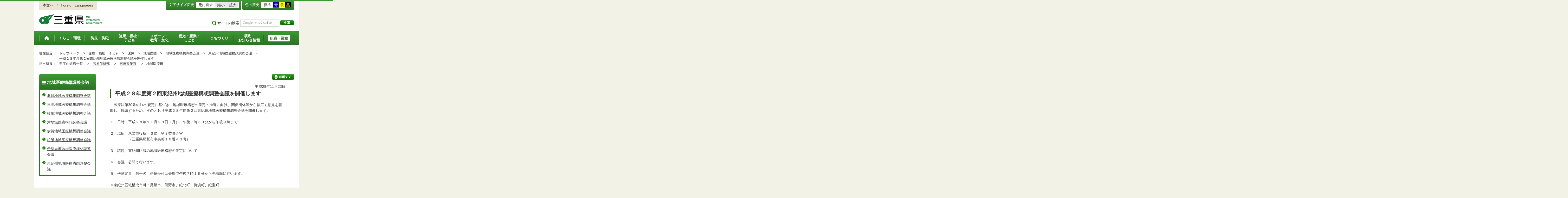

--- FILE ---
content_type: text/html
request_url: https://www.pref.mie.lg.jp/SINGI/m0115600029.htm
body_size: 6462
content:
<!DOCTYPE html>
<html lang="ja">
<head prefix="og: http://ogp.me/ns# fb: http://ogp.me/ns/fb#">
<meta charset="utf-8">
<meta http-equiv="X-UA-Compatible" content="IE=edge">







<title>三重県｜地域医療：平成２８年度第２回東紀州地域医療構想調整会議を開催します</title>


<meta name="description" content="東紀州地域医療構想調整会議" />
<meta name="keywords" content="三重県,三重県庁,地域医療構想,東紀州" />


<meta property="og:type" content="website">
<meta property="og:title" content="三重県｜地域医療：平成２８年度第２回東紀州地域医療構想調整会議を開催します" id="og-title">
<meta property="og:description" content="東紀州地域医療構想調整会議" id="og-desc">
<meta property="og:image" content="https://www.pref.mie.lg.jp/common/content/000419155.png" id="og-image">


<!-- for Smartphone/Tablet -->
<meta name="viewport" content="width=device-width,initial-scale=1">
<meta name="format-detection" content="telephone=no,email=no,address=no">
<!-- /for Smartphone/Tablet -->


<link href="/common/css/styles4_al.css" rel="stylesheet">
<link href="/common/css/press.css" rel="stylesheet">
<link href="/common/css/white.css" rel="alternate stylesheet" title="white">

<script src="/common/js/modernizr.js"></script>
<script src="/common/js/jquery.js"></script>
<script src="/common/js/a.js"></script>


<!-- Global site tag (gtag.js) - Google Analytics -->
<script async src="https://www.googletagmanager.com/gtag/js?id=G-TD7EMDSR48"></script>
<script>
  window.dataLayer = window.dataLayer || [];
  function gtag(){dataLayer.push(arguments);}
  gtag('js', new Date());

  gtag('config', 'G-TD7EMDSR48');
</script>


</head>
<body>
<div id="wrapper">


<noscript><p class="is-js-not-support">このページではjavascriptを使用しています。JavaScriptが無効なため一部の機能が動作しません。<br>
動作させるためにはJavaScriptを有効にしてください。またはブラウザの機能をご利用ください。</p></noscript>
<!--header-->
<div id="header">
<div id="header-inner">

<!--header-upper-->
<div id="header-upper">
<ul class="head-contents-nav">
<li class="is-mb-hide"><a href="#container">本文へ</a></li>
<li><a href="https://www.pref.mie.lg.jp/ENGLISH/index.htm">Foreign Languages</a></li>
<li class="is-hide"><a class="js-rwd-mb" tabindex="0">スマートフォン表示</a></li>
</ul>


<div class="head-accessible-nav">
<dl class="accessible-textsize">
<dt>文字サイズ変更</dt>
<dd><a class="textsize-base" tabindex="0">元に戻す</a></dd>
<dd><a class="textsize-small" tabindex="0">縮小</a></dd>
<dd><a class="textsize-large" tabindex="0">拡大</a></dd>
</dl>

<dl class="accessible-theme">
<dt>色の変更</dt>
<dd><a class="theme-default" tabindex="0">標準</a></dd>
<dd><a class="theme-blue" tabindex="0">青</a></dd>
<dd><a class="theme-yellow" tabindex="0">黄</a></dd>
<dd><a class="theme-black" tabindex="0">黒</a></dd>
</dl>
</div>
</div>
<!--/header-upper-->

<!--header-lower-->
<div id="header-lower">
<p id="head-logo"><a href="https://www.pref.mie.lg.jp/index.shtm">三重県公式ウェブサイト</a></p>

<div class="mb-head-nav is-pc-hide is-tb-hide">
<ul>
<li><a class="js-mb-search-nav" tabindex="0"><span class="mb-head-nav-sreach"><span class="is-mb-hide">サイト内</span>検索</span></a></li>
<li><a class="js-mb-global-nav" tabindex="0"><span class="mb-head-nav-global">メニュー</span></a></li>
</ul>
</div>

<div id="header-site-nav" class="is-mb-hide">
<ul class="site-nav">
<li class="site-nav01"><a href="/common/riyou.htm">ご利用案内</a></li>
<li class="site-nav02"><a href="/common/bunrui.htm">分類から探す(サイトマップ)</a></li>
<li class="site-nav04"><a href="/common/sosiki.htm">組織から探す</a></li>
</ul>

<form accept-charset="UTF-8" action="https://www.pref.mie.lg.jp/SEARCH/prefmie/result.htm" id="head-search-form" onsubmit="document.charset='UTF-8';" class="is-mb-hide" name="head-search-form" method="get">
<dl id="head-search-area">
<dt class="is-mb-hide">サイト内検索</dt>
<dd><label for="head-search-keywords">検索キーワードを入力</label><input type="text" id="head-search-keywords" class="js-highlight" title="Google カスタム検索" value="" name="q" size="22" tabindex="0" accesskey="k"></dd>
<dd><input class="head-search-btn" type="submit" value="検索" name="sa" tabindex="0" accesskey="s"></dd>
</dl>
</form>
</div>

</div>
<!--/header-lower-->

</div>
</div>
<!--/header-->

<div class="clear"><hr></div>


<!--global-nav-->
<div class="is-mb-hide" id="global-nav">
	<ul id="global-nav-inner">
		<li><a href="https://www.pref.mie.lg.jp/index.shtm"><span>トップページ</span></a></li>
		<li><a href="/s_kurashi/index.htm"><span>くらし・環境</span></a>
			<div class="global-nav-dropdown is-mb-hide">
				<ul>
					<li><a href="/s_kurashi/kurashi/index.htm">くらし・税</a></li>
					<li><a href="/s_kurashi/kurashi/ci300000438.htm">人権・男女共同参画・NPO</a></li>
					<li><a href="/eco/index.shtm">三重の環境</a></li>
					<li><a href="/s_kurashi/kankyo/index.htm">環境全般</a></li>
					<li><a href="/s_kurashi/kankyo/ci300000414.htm">地球環境と生活環境</a></li>
					<li><a href="/s_kurashi/kankyo/ci300000423.htm">廃棄物とリサイクル</a></li>
					<li><a href="/s_kurashi/kurashi/ci300000430.htm">自然環境</a></li>
					<li><a href="/common/01/ci300004731.htm">動物愛護</a></li>
					<li><a href="/common/01/ci300012676.htm">生活衛生</a></li>
				</ul>
			</div>
		</li>
		<li><a href="/s_bosai/index.htm"><span>防災・防犯</span></a>
			<div class="global-nav-dropdown is-mb-hide">
				<ul>
					<li><a href="/s_bosai/bosai/index.htm">防災・緊急情報</a></li>
					<li><a href="/s_bosai/bouhan/index.htm">防犯・交通安全・犯罪被害者支援等</a></li>
				</ul>
			</div>
		</li>
		<li><a href="/s_kenko/index.htm"><span>健康・福祉・<br class="is-mb-hide" />
			子ども</span></a>
			<div class="global-nav-dropdown is-mb-hide">
				<ul>
					<li><a href="/s_kenko/kenko/index.htm">健康</a></li>
					<li><a href="/s_kenko/kenko/ci300000436.htm">医療</a></li>
					<li><a href="/s_kenko/kenko/ci300000427.htm">食の安全</a></li>
					<li><a href="/s_kenko/fukushi/index.htm">福祉</a></li>
					<li><a href="/common/03/ci300004931.htm">子ども・少子化対策</a></li>
				</ul>
			</div>
		</li>
		<li><a href="/s_sports/index.htm"><span>スポーツ・<br class="is-mb-hide" />
			教育・文化</span></a>
			<div class="global-nav-dropdown is-mb-hide">
				<ul>
					<li><a href="/s_sports/sports/index.htm">スポーツ</a></li>
					<li><a href="/KYOIKU/HP/index.shtm">三重の教育</a></li>
					<li><a href="/s_sports/edu/ci300063442.htm">教育全般</a></li>
					<li><a href="/s_sports/edu/ci300063508.htm">教職員</a></li>
					<li><a href="/s_sports/edu/ci300063196.htm">学校教育</a></li>
					<li><a href="/s_sports/edu/ci300063493.htm">人権教育</a></li>
					<li><a href="/s_sports/edu/ci300063547.htm">社会教育</a></li>
					<li><a href="/s_sports/bunka/index.htm">文化</a></li>
					<li><a href="/s_sports/bunka/ci300000420.htm">文化施設</a></li>
				</ul>
			</div>
		</li>
		<li><a href="/s_kanko/index.htm"><span>観光・産業・<br class="is-mb-hide" />
			しごと</span></a>
			<div class="global-nav-dropdown is-mb-hide">
				<ul>
					<li><a href="/s_kanko/kanko/index.htm">観光</a></li>
					<li><a href="/s_kanko/sangyo/index.htm">産業</a></li>
					<li><a href="/s_kanko/kanko/ci300000415.htm">みえの食</a></li>
					<li><a href="/s_kanko/shigoto/ci300000450.htm">営業活動</a></li>
					<li><a href="/s_kanko/sangyo/ci300000439.htm">企業誘致</a></li>
					<li><a href="/s_kanko/sangyo/ci300000442.htm">農林水産業全般</a></li>
					<li><a href="/s_kanko/sangyo/ci300000453.htm">農業</a></li>
					<li><a href="/s_kanko/sangyo/ci300000419.htm">畜産業</a></li>
					<li><a href="/s_kanko/sangyo/ci300000429.htm">森林・林業</a></li>
					<li><a href="/s_kanko/sangyo/ci300000440.htm">水産業</a></li>
					<li><a href="/s_kanko/sangyo/ci300000416.htm">農山漁村</a></li>
					<li><a href="/s_kanko/shigoto/index.htm">雇用・仕事さがし</a></li>
					<li><a href="/s_kanko/sangyo/ci300000441.htm">科学技術</a></li>
				</ul>
			</div>
		</li>
		<li><a href="/s_machi/index.htm"><span>まちづくり</span></a>
			<div class="global-nav-dropdown is-mb-hide">
				<ul>
					<li><a href="/s_machi/chiiki/index.htm">地域づくり</a></li>
					<li><a href="/s_machi/machi/index.htm">公共事業</a></li>
					<li><a href="/s_machi/sumai/index.htm">すまい</a></li>
					<li><a href="/s_machi/chiiki/ci300000422.htm">デジタル社会の推進</a></li>
					<li><a href="/common/06/ci300013576.htm">交通</a></li>
				</ul>
			</div>
		</li>
		<li><a href="/s_kensei/index.htm"><span>県政・<br class="is-mb-hide" />
			お知らせ情報</span></a>
			<div class="global-nav-dropdown is-mb-hide">
				<ul>
					<li><a href="/CHIJI/index.htm">知事のページ</a></li>
					<li><a href="/s_kensei/oshirase/index.htm">お知らせ情報</a></li>
					<li><a href="/s_kensei/kensei/index.htm">県政情報</a></li>
					<li><a href="/KIDS/index.htm">キッズサイト</a></li>
					<li><a href="/DATABOX/index.htm">みえDATABOX（三重の統計）</a></li>
					<li><a href="/s_kensei/unei/ci300000437.htm">県政運営</a></li>
					<li><a href="/s_kensei/kensei/ci300000426.htm">地方自治</a></li>
					<li><a href="/s_kensei/kensei/ci300000444.htm">市町村</a></li>
					<li><a href="/s_kensei/yosan/index.htm">予算執行・財政</a></li>
					<li><a href="/s_kensei/unei/ci300000445.htm">建物紹介</a></li>
					<li><a href="/s_kurashi/kurashi/ci300000443.htm">国際交流・国際貢献</a></li>
				</ul>
			</div>
		</li>
		<li><a href="/s_kencho/index.htm"><span class="global-nav-pickup">組織・業務</span></a></li>
	</ul>
</div>
<!--/global-nav-->


<div class="mb-nav-rwd is-hide">
<ul>
<li><a class="mb-head-nav-pc js-rwd-pc">PC表示</a></li>
</ul>
</div>


<div id="topic-path">
<dl>
<dt>現在位置：</dt>
<dd>
<ol>
<li>
&emsp;<a href = "/index.shtm">トップページ</a>&emsp;&gt;
</li>
<li>
&emsp;<a href = "/s_kenko/index.htm">健康・福祉・子ども</a>&emsp;&gt;
</li>
<li>
&emsp;<a href = "/s_kenko/kenko/ci300000436.htm">医療</a>&emsp;&gt;
</li>
<li>
&emsp;<a href = "/common/03/ci400006467.htm">地域医療</a>&emsp;&gt;
</li>
<li>
&emsp;<a href = "/common/03/ci500006471.htm">地域医療構想調整会議</a>&emsp;&gt;
</li>
<li>
&emsp;<a href = "/common/03/ci600014319.htm">東紀州地域医療構想調整会議</a>&emsp;&gt;
</li>
<li>&emsp;平成２８年度第２回東紀州地域医療構想調整会議を開催します</li>
</ol>
</dd>

<dt>担当所属：</dt>
<dd>
<ol>
<li>
&emsp;県庁の組織一覧&emsp;
&gt;
</li>
<li>
&emsp;<a href = "/KENKIKA/SOGOH/index.htm">医療保健部</a>&emsp;
&gt;
</li>
<li>
&emsp;<a href = "/CHIIRYO/index.htm">医療政策課</a>&emsp;
&gt;
</li>
<li>
&emsp;地域医療班&emsp;
</li>
</ol>
</dd>
</dl>
</div>


<!--container-->
<div id="container">

<!--container-inner-->
<div id="container-inner" class="container-inner-ls">
<!--center-contents-->
<div id="center-contents" class="center-contents-wls">



<div class="list-social-area">
<ul class="list-social js-share-sns">
<li>facebook</li>
<li>facebook share</li>
<li>twitter</li>
<li>google plus</li>
<li>line</li>
</ul>
<ul class="list-print">
<li><a class="js-page-print" tabindex="0">印刷する</a></li>
</ul>
</div>

<div class="content-press-area">
<div class="content-press-a">








<div id="DATE">平成28年11月23日</div>


<h1>平成２８年度第２回東紀州地域医療構想調整会議を開催します</h1>


<div class="section" id="section1">
<!-- 本文 -->
<div class="center-body clearfix">
<div class="main-text">
<div class="text">
<p>　医療法第30条の14の規定に基づき、地域医療構想の策定・推進に向け、関係団体等から幅広く意見を聴取し、協議するため、次のとおり平成２８年度第２回東紀州地域医療構想調整会議を開催します。<br><br>１　日時　平成２８年１１月２８日（月）　午後７時３０分から午後９時まで<br><br>２　場所　尾鷲市役所　３階　第３委員会室<br>　　　　　（三重県尾鷲市中央町１０番４３号）<br><br>３　議題　東紀州区域の地域医療構想の策定について<br><br>４　会議　公開で行います。<br><br>５　傍聴定員　若干名　傍聴受付は会場で午後７時１５分から先着順に行います。<br><br>※東紀州区域構成市町：尾鷲市、熊野市、紀北町、御浜町、紀宝町</p>
</div>
</div>
</div>
<!-- /本文 -->
</div>
<hr>




<h2>附属機関等会議概要</h2>
<ul>
<li><a href="/SHINGIKAI/0364.htm">東紀州地域医療構想調整会議</a></li>
</ul>







<h2>地図情報</h2>
<ul>
<li><a href="https://map-pref-mie.maps.arcgis.com/apps/webappviewer/index.html?id=67a611717c1a4cc487540b2be4264c45&&center=136.19101,34.070729&level=10" target="_blank">尾鷲市役所</a>
</ul>






</div><!-- /content-press-a -->
</div><!-- /content-press-area -->
</div>
<!--/center-contents-->


<!--leftcontents-->
<div id="leftcontents">





<!-- left navi -->
<div class="side-navi-relation-a">
<h2><a href="/common/03/ci500006471.htm">地域医療構想調整会議</a></h2>
<ul>
<li><a href="/common/03/ci600014312.htm">桑員地域医療構想調整会議</a></li>
<li><a href="/common/03/ci600014313.htm">三泗地域医療構想調整会議</a></li>
<li><a href="/common/03/ci600014314.htm">鈴亀地域医療構想調整会議</a></li>
<li><a href="/common/03/ci600014315.htm">津地域医療構想調整会議</a></li>
<li><a href="/common/03/ci600014316.htm">伊賀地域医療構想調整会議</a></li>
<li><a href="/common/03/ci600014317.htm">松阪地域医療構想調整会議</a></li>
<li><a href="/common/03/ci600014318.htm">伊勢志摩地域医療構想調整会議</a></li>
<li><a href="/common/03/ci600014319.htm">東紀州地域医療構想調整会議</a></li>
</ul>
</div>
<!-- /left navi -->



</div>
<!--/leftcontents-->
</div>
<!--/container-inner-->


<!-- 担当部署 -->
<!-- .address-box Start -->
<div class="address-box">
<h2>本ページに関する問い合わせ先</h2>
<address>
<em>三重県　医療保健部　医療政策課　地域医療班</em>
〒514-8570　<br class="is-pc-hide is-tb-hide">津市広明町13番地（本庁4階）<br>
電話番号：<a href="tel:059-224-3370">059-224-3370</a>　<br class="is-pc-hide is-tb-hide">
ファクス番号：059-224-2340　<br class="is-pc-hide is-tb-hide">
メールアドレス：<a href="mailto:&#105;&#114;&#121;&#111;&#115;&#064;&#112;&#114;&#101;&#102;&#046;&#109;&#105;&#101;&#046;&#108;&#103;&#046;&#106;&#112;">&#105;&#114;&#121;&#111;&#115;&#064;&#112;&#114;&#101;&#102;&#046;&#109;&#105;&#101;&#046;&#108;&#103;&#046;&#106;&#112;</a>　<br class="is-pc-hide is-tb-hide">

</address>
</div>
<!-- .address-box End -->
<!-- /担当部署 -->

<!--アンケート-->
<div id="feedback-area">
<form id="feedback" action="https://www.pref.mie.lg.jp/app/qu/kijiindex/" method="post">
<input type="hidden" name="kanricode" value="000189739">
<input type="hidden" name="tantou" value="%E5%8C%BB%E7%99%82%E6%94%BF%E7%AD%96%E8%AA%B2">
<input type="hidden" name="title" value="%E5%B9%B3%E6%88%90%EF%BC%92%EF%BC%98%E5%B9%B4%E5%BA%A6%E7%AC%AC%EF%BC%92%E5%9B%9E%E6%9D%B1%E7%B4%80%E5%B7%9E%E5%9C%B0%E5%9F%9F%E5%8C%BB%E7%99%82%E6%A7%8B%E6%83%B3%E8%AA%BF%E6%95%B4%E4%BC%9A%E8%AD%B0%E3%82%92%E9%96%8B%E5%82%AC%E3%81%97%E3%81%BE%E3%81%99">
<input type="hidden" name="page_url" value="/SINGI/m0115600029.htm">
<h2>より良いウェブサイトにするためにみなさまのご意見をお聞かせください</h2>
<div class="feedback-inner">
<div class="feedback-item">
<fieldset>
<legend class="feedback-title">お求めの情報は充分掲載されていましたか？<input type="hidden" name="que1" value="1"></legend>
<ul>
<li><input id="que1_1" type="radio" name="item_1" value="1" /><label for="que1_1">充分だった</label><input type="hidden" name="kind_1" value="1"></li>
<li><input id="que1_2" type="radio" name="item_1" value="2" /><label for="que1_2">ふつう</label><input type="hidden" name="kind_1" value="1"></li>
<li><input id="que1_3" type="radio" name="item_1" value="3" /><label for="que1_3">足りなかった</label><input type="hidden" name="kind_1" value="1"><input id="que1_4" type="hidden" name="item_1_mikaitou" value="4" /><input type="hidden" name="kind_1" value="1"></li>
</ul>
</fieldset>
</div>
<div class="feedback-item">
<fieldset>
<legend class="feedback-title">このページの内容や表現は分かりやすかったですか？<input type="hidden" name="que2" value="2"></legend>
<ul>
<li><input id="que2_1" type="radio" name="item_2" value="5" /><label for="que2_1">分かりやすかった</label><input type="hidden" name="kind_2" value="1"></li>
<li><input id="que2_2" type="radio" name="item_2" value="6" /><label for="que2_2">ふつう</label><input type="hidden" name="kind_2" value="1"></li>
<li><input id="que2_3" type="radio" name="item_2" value="7" /><label for="que2_3">分かりにくかった</label><input type="hidden" name="kind_2" value="1"><input id="que2_4" type="hidden" name="item_2_mikaitou" value="8" /><input type="hidden" name="kind_2" value="1"></li>
</ul>
</fieldset>
</div>
<div class="feedback-item">
<fieldset>
<legend class="feedback-title">この情報はすぐに見つけられましたか？<input type="hidden" name="que3" value="3"></legend>
<ul>
<li><input id="que3_1" type="radio" name="item_3" value="9" /><label for="que3_1">すぐに見つかった</label><input type="hidden" name="kind_3" value="1"></li>
<li><input id="que3_2" type="radio" name="item_3" value="10" /><label for="que3_2">ふつう</label><input type="hidden" name="kind_3" value="1"></li>
<li><input id="que3_3" type="radio" name="item_3" value="11" /><label for="que3_3">時間がかかった</label><input type="hidden" name="kind_3" value="1"><input id="que3_4" type="hidden" name="item_3_mikaitou" value="12" /><input type="hidden" name="kind_3" value="1"></li>
</ul>
</fieldset>
</div>
<div class="feedback-btn"><input type="submit" value="送信する"></div>
</div>
</form>
</div>
<!--/アンケート-->


<div id="page-id-no"><span>ページID：</span>000189739
</div>


<div id="page-top"><a href="#header">このページのトップへ</a></div>
</div>
<!--/container-->


<div id="footer">
<div id="footer-inner">
<ul class="footer-nav">
<li><a href="https://www.pref.mie.lg.jp/info/chosaku.htm">リンク・著作権・免責事項・ダウンロード</a></li>
<li><a href="https://www.pref.mie.lg.jp/info/kojinj.htm">個人情報保護ポリシー</a></li>
<li><a href="/KOHO/HP/guide/index.htm">ウェブアクセシビリティ</a></li>
<li><a href="mailto:koho@pref.mie.lg.jp">サイトに関するご意見・お問い合わせ</a></li>
</ul>
<dl class="footer-logo">
<dt><img src="/common/content/000418883.png" alt="三重県庁" width="118" height="27"></dt>
<dd>〒514-8570　三重県津市広明町13番地　三重県庁電話案内：<a href="tel:059-224-3070">059-224-3070</a>　法人番号5000020240001</dd>
<dd><a href="https://www.pref.mie.lg.jp/s_kencho/KENCHO/annai/"><img src="/common/content/000418882.png" alt="県庁案内" width="74" height="24"></a></dd>
</dl>
</div>

<div id="footer-copyright">
各ページの記載記事、写真の無断転載を禁じます。
<span>Copyright &copy; 2015 Mie Prefecture, All rights reserved.</span>
</div>
</div>
</div>
<!--wrapper終了-->


<script src="/common/js/jquery.cookie.js"></script>
<script src="/common/js/default.js"></script>


<script type="text/javascript">
var _gaq = _gaq || [];
_gaq.push(['_setAccount', 'UA-57379417-1']);
_gaq.push(['_setDomainName', 'none']);
_gaq.push(['_setAllowLinker', true]);
_gaq.push(['_setAllowAnchor', true]);
_gaq.push(function(){
if (location.hash && location.hash.match(/(#|&)(__utma)=.+/)) {
if ('replaceState' in history)
history.replaceState('',document.title, window.location.pathname + location.search);
else window.location.hash = '';
}
});
_gaq.push(['_trackPageview']);
(function() {
var ga = document.createElement('script'); ga.type = 'text/javascript'; ga.async = true;
ga.src = ('https:' == document.location.protocol ? 'https://ssl' : 'http://www') + '.google-analytics.com/ga.js';
var s = document.getElementsByTagName('script')[0]; s.parentNode.insertBefore(ga, s);
})();
</script>

<script type="text/javascript" src="/_Incapsula_Resource?SWJIYLWA=719d34d31c8e3a6e6fffd425f7e032f3&ns=1&cb=2013203683" async></script></body>

</html>
